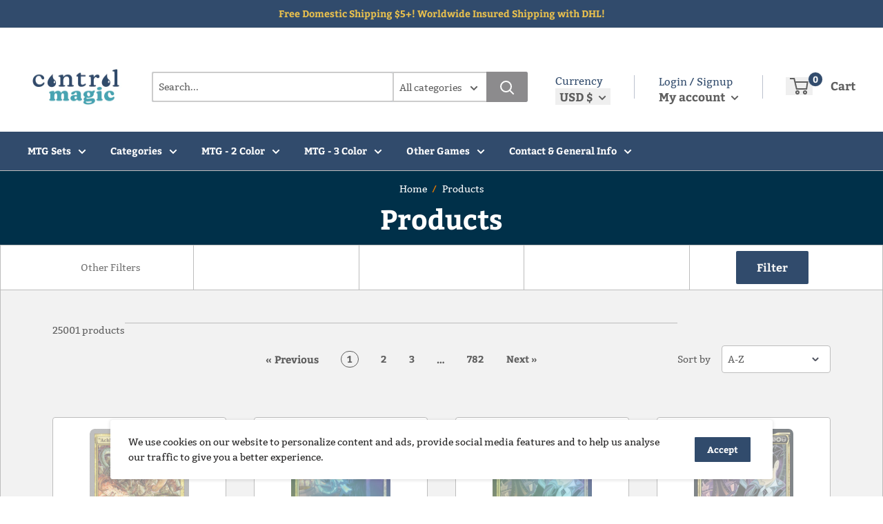

--- FILE ---
content_type: text/javascript
request_url: https://www.control-magic.com/cdn/shop/t/4/assets/collection.js?v=20802886627404071611663120198
body_size: 2400
content:
const variableElement=$("#collection-js"),COLLECTION=JSON.parse(variableElement.attr("data-collection")),CURRENT_TAGS=JSON.parse(variableElement.attr("data-current-tags"))||[],ALL_TYPES=JSON.parse(variableElement.attr("data-collection-all-types"))||[],ALL_TAGS=JSON.parse(variableElement.attr("data-collection-all-tags"))||[],COLLECTION_URL=variableElement.attr("data-collection-url"),SORT_BY=variableElement.attr("data-sort-by"),TAG1_PREFIX=variableElement.attr("data-tag1Prefix")||null,TAG2_PREFIX=variableElement.attr("data-tag2Prefix")||null,TAG3_PREFIX=variableElement.attr("data-tag3Prefix")||null,PRODUCT_FORM_PRE_ORDER=variableElement.attr("data-product-form-pre-order"),PRODUCT_FORM_ADD_TO_CART=variableElement.attr("data-product-form-add-to-card"),PRODUCT_FORM_SOLD_OUT=variableElement.attr("data-product-form-sold-out");async function fetchAvailableFiltersForGame(gameSelection){const[setsResponse,colorsResponse,monsterTypesResponse,raritiesResponse,typeResponse]=await Promise.all([fetch(`https://portal.binderpos.com/api/cards/${gameSelection}/sets`,{method:"GET",headers:{"Content-Type":"application/json"}}),fetch(`https://portal.binderpos.com/api/cards/${gameSelection}/colors`,{method:"GET",headers:{"Content-Type":"application/json"}}),fetch(`https://portal.binderpos.com/api/cards/${gameSelection}/monsterTypes`,{method:"GET",headers:{"Content-Type":"application/json"}}),fetch(`https://portal.binderpos.com/api/cards/${gameSelection}/rarities`,{method:"GET",headers:{"Content-Type":"application/json"}}),fetch(`https://portal.binderpos.com/api/cards/${gameSelection}/types`,{method:"GET",headers:{"Content-Type":"application/json"}})]),sets=await setsResponse.json(),colors=await colorsResponse.json(),monsterTypes=await monsterTypesResponse.json(),rarities=await raritiesResponse.json(),types=await typeResponse.json();return{sets,colors,monsterTypes,rarities,types}}function selectActiveGameType(allTypes){if(allTypes&&allTypes.length===1){const type=allTypes[0];if(type.toLowerCase().includes("mtg single"))return"mtg";if(type.toLowerCase().includes("pokemon single"))return"pokemon";if(type.toLowerCase().includes("flesh and blood single"))return"fleshandblood";if(type.toLowerCase().includes("dragon ball super single"))return"dragonballsuper";if(type.toLowerCase().includes("yugioh single"))return"yugioh"}return null}$(window).width()>1024&&$(document).ready(()=>{$(".productCard__imageWrapTarget").tilt({perspective:2e3,maxGlare:.6,glare:!0,speed:500,scale:1.01})});function convertArrayToOptions(arr){return arr.reduce((acc,set)=>acc+convertTagToOption(set),"")}function convertTagToOption(tag){return tag?`<option value="${Shopify.handleize(tag)}">${tag}</option>`:""}function handleSelectActiveOptions(currentTags){let i;for(i=0;i<currentTags.length;i++)if(currentTags[i]!==""){const foundOption=document.querySelector(`.cardFilter__item select option[value='${Shopify.handleize(currentTags[i])}']`);foundOption&&(foundOption.selected=!0)}}function getCustomFiltersOptions(customFilter){return customFilter&&customFilter.options.length>0?customFilter.options:null}function setSelect2Options({edition,type,color,rarity,customFilters=null}){if(edition&&$(".cardFilter__select2--edition").append(convertArrayToOptions(edition)),type||customFilters?.type){const options=getCustomFiltersOptions(customFilters?.type)||type;$(".cardFilter__select2--type").append(convertArrayToOptions(options))}if(color||customFilters?.color){const options=getCustomFiltersOptions(customFilters?.color)||color;$(".cardFilter__select2--color").append(convertArrayToOptions(options))}if(rarity||customFilters?.rarity){const options=getCustomFiltersOptions(customFilters?.rarity)||rarity;$(".cardFilter__select2--rarity").append(convertArrayToOptions(options))}}function getCustomFiltersLabel(customFilter){return customFilter&&customFilter.options.length>0?customFilter.label:null}function setSelect2Labels({edition,type,color,rarity,customFilters=null}){if(edition&&$(".cardFilter__select2--edition").select2(edition),type||customFilters?.type){const label=getCustomFiltersLabel(customFilters?.type)||type;$(".cardFilter__select2--type").select2(label)}if(color||customFilters?.color){const label=getCustomFiltersLabel(customFilters?.color)||color;$(".cardFilter__select2--color").select2(label)}if(rarity||customFilters?.rarity){const label=getCustomFiltersLabel(customFilters?.rarity)||rarity;$(".cardFilter__select2--rarity").select2(label)}}function createCustomSelect2Label(label){return label?{placeholder:label,maximumSelectionLenght:1}:null}function setCustomFilters(){return TAG1_PREFIX||TAG2_PREFIX||TAG3_PREFIX?ALL_TAGS.reduce((acc,tag)=>(TAG1_PREFIX&&tag.includes(TAG1_PREFIX)&&(acc.type.options=[...acc.type.options,tag.split(":")[1].trim()]),TAG2_PREFIX&&tag.includes(TAG2_PREFIX)&&(acc.color.options=[...acc.color.options,tag.split(":")[1].trim()]),TAG3_PREFIX&&tag.includes(TAG3_PREFIX)&&(acc.rarity.options=[...acc.rarity.options,tag.split(":")[1].trim()]),acc),{type:TAG1_PREFIX?{label:createCustomSelect2Label(TAG1_PREFIX),options:[]}:null,color:TAG2_PREFIX?{label:createCustomSelect2Label(TAG2_PREFIX),options:[]}:null,rarity:TAG3_PREFIX?{label:createCustomSelect2Label(TAG3_PREFIX),options:[]}:null}):null}$(document).ready(()=>{const currentTags=CURRENT_TAGS.map(val=>val.toLowerCase()),allTypes=ALL_TYPES||[],allTags=ALL_TAGS||[],activeGameType=selectActiveGameType(allTypes);activeGameType?fetchAvailableFiltersForGame(activeGameType).then(res=>{const{sets,colors,monsterTypes,rarities,types}=res;let filterOptions="";if(allTags.length>=1e3)filterOptions=sets;else{const lowerCaseSets=sets.map(set=>set.toLowerCase());filterOptions=allTags.filter(entry=>lowerCaseSets.includes(entry.toLowerCase()))}setSelect2Options({edition:filterOptions});const customFilters=setCustomFilters();switch(activeGameType){case"mtg":setSelect2Options({type:types.filter(val=>val&&val.id&&!val.id.includes(" ")&&!val.id.includes("`")).map(val=>val.id),color:colors.map(val=>val.value),rarity:rarities,customFilters}),handleSelectActiveOptions(currentTags),setSelect2Labels({edition:{placeholder:"Set Name",maximumSelectionLenght:1},type:{placeholder:"Type"},color:{placeholder:"Color"},rarity:{placeholder:"Rarity",maximumSelectionLength:1},customFilters});break;case"pokemon":setSelect2Options({type:types.filter(val=>val.id&&!val.id.includes(",")).map(val=>val.id),color:["Basic","Stage 1","Stage 2","Stage 3","Gigantamax","Mega Evolution","Trainer","Pokemon Tool"],rarity:rarities,customFilters}),handleSelectActiveOptions(currentTags),setSelect2Labels({edition:{placeholder:"Set Name",maximumSelectionLength:1},type:{placeholder:"Type"},color:{placeholder:"Stage"},rarity:{placeholder:"Rarity",maximumSelectionLength:1},customFilters});break;case"fleshandblood":setSelect2Options({type:types.map(val=>val.id),color:["Ninja","Guardian","Brute","Warrior","Wizard","Runeblade","Ranger","Mechanologist","Generic"],rarity:rarities,customFilters}),handleSelectActiveOptions(currentTags),setSelect2Labels({edition:{placeholder:"Edition",maximumSelectionLenght:1},type:{placeholder:"Type"},color:{placeholder:"Hero"},rarity:{placeholder:"Rarity",maximumSelectionLength:1},customFilters});break;case"yugioh":setSelect2Options({type:monsterTypes.map(val=>val.value),color:colors.map(val=>val.value),rarity:rarities,customFilters}),handleSelectActiveOptions(currentTags),setSelect2Labels({edition:{placeholder:"Set Name",maximumSelectionLenght:1},type:{placeholder:"Monster Type"},color:{placeholder:"Color"},rarity:{placeholder:"Rarity",maximumSelectionLength:1},customFilters});break;case"dragonballsuper":setSelect2Options({type:types.map(val=>val.value),color:rarities,customFilters}),handleSelectActiveOptions(currentTags),setSelect2Labels({edition:{placeholder:"Set Name",maximumSelectionLenght:1},type:{placeholder:"Type"},color:{placeholder:"Rarity",maximumSelectionLength:1},rarity:null,customFilters});break;default:setSelect2Options({customFilters}),handleSelectActiveOptions(currentTags),setSelect2Labels({edition:{placeholder:"Other Filters",maximumSelectionLength:1},type:{placeholder:TAG1_PREFIX},color:{placeholder:TAG2_PREFIX},rarity:{placeholder:TAG3_PREFIX},customFilters})}}).catch(err=>{console.log(err)}):(handleSelectActiveOptions(currentTags),setSelect2Labels({edition:{placeholder:"Other Filters",maximumSelectionLength:1},type:{placeholder:TAG1_PREFIX},color:{placeholder:TAG2_PREFIX},rarity:{placeholder:TAG3_PREFIX}}))}),Shopify.handleize=function(val){let str=val.toLowerCase();const toReplace=['"',"'","\\","(",")","[","]"];for(let i=0;i<toReplace.length;++i)str=str.replace(toReplace[i],"");return str=str.replace(/[^a-z^A-Z^0-9^é]+/g,"-"),str.charAt(str.length-1)=="-"&&(str=str.replace(/-+\z/,"")),str.charAt(0)=="-"&&(str=str.replace(/\A-+/,"")),str};function filter(){const options=document.querySelectorAll(".cardFilter__item select option");let filterString="",i;for(i=0;i<options.length;i++)options[i].selected&&(filterString==""?filterString=options[i].value.toLowerCase():filterString+=`+${options[i].value.toLowerCase()}`);window.location.href=`${COLLECTION_URL}/${filterString}`}const getVariantStatus=(variant,product,collection)=>{let status;return variant.available===!1?status=PRODUCT_FORM_SOLD_OUT:collection?.title.includes("pre-order")||collection?.title.includes("preorder")||product.collectionsTitles.some(title=>title?.includes("pre-order"))||product.collectionsTitles.some(title=>title?.includes("preorder"))||product.tags.includes("preorder")?status=PRODUCT_FORM_PRE_ORDER:product.type!=="Event Ticket"&&variant.quantity<=0&&variant.inventory_policy==="continue"?status="Back-order":status=PRODUCT_FORM_ADD_TO_CART,status};function variantSelect(productId,variantId2){const productElement=document.querySelector(`.productCard__card[data-productid="${productId}"]`),productCtaBtn=productElement.querySelector(".product-item__action-button"),productTags=JSON.parse(productElement.getAttribute("data-productTags")),productCollectionsTitles=JSON.parse(productElement.getAttribute("data-productCollectionsTitles")),productType=productElement.getAttribute("data-productType"),productFormInput=productElement.querySelector('input[name="id"]'),allVariantElements=productElement.querySelectorAll("li"),selectedVariantElement=productElement.querySelector(`li[data-variantid="${variantId2}"]`),selectedVariantTitle=selectedVariantElement.getAttribute("data-variantTitle"),selectedVariantAvailable=selectedVariantElement.getAttribute("data-variantAvailable")==="true",selectedVariantQty=selectedVariantElement.getAttribute("data-variantQty"),selectedVariantPolicy=selectedVariantElement.getAttribute("data-variantPolicy"),selectedVariantPrice=selectedVariantElement.getAttribute("data-variantPrice");if(!productFormInput)return;productFormInput.value=variantId2;const productBtnText=getVariantStatus({available:selectedVariantAvailable,quantity:selectedVariantQty,inventory_policy:selectedVariantPolicy},{tags:productTags,type:productType,collectionsTitles:productCollectionsTitles},COLLECTION);productCtaBtn.innerText=productBtnText,productBtnText==="Sold out"?(productCtaBtn.classList.remove("button--primary"),productCtaBtn.classList.add("productCard__button--outOfStock")):(productCtaBtn.classList.add("button--primary"),productCtaBtn.classList.remove("productCard__button--outOfStock")),allVariantElements.forEach(variant=>{variant.getAttribute("data-variantid")==variantId2?(variant.classList.add("productChip__active"),selectedVariantTitle.includes("Foil")?productElement.classList.add("foiled"):productElement.classList.remove("foiled")):variant.classList.remove("productChip__active")});const productPrice=productElement.querySelector(".productCard__price");productPrice.innerHTML=Shopify.formatMoney(selectedVariantPrice,window.theme.moneyWithCurrencyFormat)}const allProducts=document.querySelector(".collectionGrid").querySelectorAll(".productCard__card");if(allProducts.forEach(product=>{const productId=product.getAttribute("data-productId");product.querySelectorAll("li").forEach(variant=>{variant.classList.contains("productChip__active")&&(variantId=variant.getAttribute("data-variantId"))}),variantSelect(productId,variantId)}),Shopify.queryParams={},location.search.length)for(let aKeyValue,i=0,aCouples=location.search.substr(1).split("&");i<aCouples.length;i++)aKeyValue=aCouples[i].split("="),aKeyValue.length>1&&(Shopify.queryParams[decodeURIComponent(aKeyValue[0])]=decodeURIComponent(aKeyValue[1]));jQuery("#sort-by").val(SORT_BY).bind("change",function(){Shopify.queryParams.sort_by=jQuery(this).val(),location.search=jQuery.param(Shopify.queryParams).replace(/\+/g,"%20")}),jQuery("#sort-by1").val(SORT_BY).bind("change",function(){Shopify.queryParams.sort_by=jQuery(this).val(),location.search=jQuery.param(Shopify.queryParams).replace(/\+/g,"%20")});const handleMobileFiltersToggle=()=>{const modal=document.querySelector(".cardFilterMobile"),trigger=document.querySelector(".cardFilterMobile__trigger"),closeX=document.querySelector(".cardFilterMobile__closeX");trigger.addEventListener("click",()=>modal.classList.toggle("cardFilterMobile__showModal")),closeX.addEventListener("click",()=>modal.classList.toggle("cardFilterMobile__showModal"))};handleMobileFiltersToggle();
//# sourceMappingURL=/cdn/shop/t/4/assets/collection.js.map?v=20802886627404071611663120198
